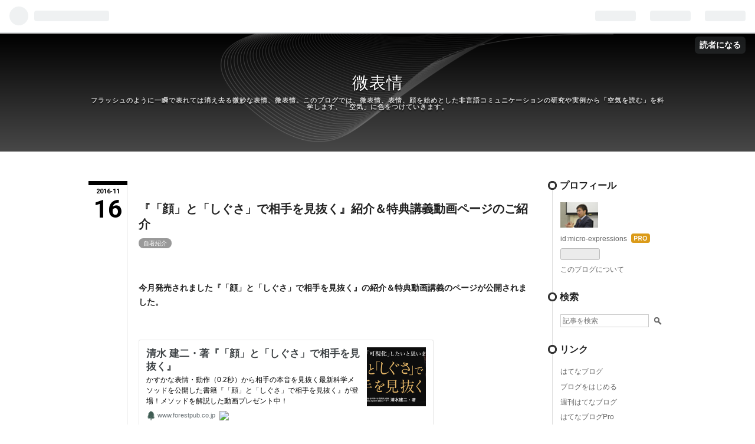

--- FILE ---
content_type: text/html; charset=utf-8
request_url: https://hatenablog-parts.com/embed?url=http%3A%2F%2Fwww.forestpub.co.jp%2Fauthor%2Fshimizu%2Flp%2Fminuku%2F
body_size: 1383
content:
<!DOCTYPE html>
<html
  lang="ja"
  >

  <head>
    <meta charset="utf-8"/>
    <meta name="viewport" content="initial-scale=1.0"/>
    <meta name="googlebot" content="noindex,indexifembedded" />

    <title></title>

    
<script
  id="embed-gtm-data-layer-loader"
  data-data-layer-page-specific=""
>
(function() {
  function loadDataLayer(elem, attrName) {
    if (!elem) { return {}; }
    var json = elem.getAttribute(attrName);
    if (!json) { return {}; }
    return JSON.parse(json);
  }

  var globalVariables = loadDataLayer(
    document.documentElement,
    'data-data-layer'
  );
  var pageSpecificVariables = loadDataLayer(
    document.getElementById('embed-gtm-data-layer-loader'),
    'data-data-layer-page-specific'
  );

  var variables = [globalVariables, pageSpecificVariables];

  if (!window.dataLayer) {
    window.dataLayer = [];
  }

  for (var i = 0; i < variables.length; i++) {
    window.dataLayer.push(variables[i]);
  }
})();
</script>

<!-- Google Tag Manager -->
<script>(function(w,d,s,l,i){w[l]=w[l]||[];w[l].push({'gtm.start':
new Date().getTime(),event:'gtm.js'});var f=d.getElementsByTagName(s)[0],
j=d.createElement(s),dl=l!='dataLayer'?'&l='+l:'';j.async=true;j.src=
'https://www.googletagmanager.com/gtm.js?id='+i+dl;f.parentNode.insertBefore(j,f);
})(window,document,'script','dataLayer','GTM-P4CXTW');</script>
<!-- End Google Tag Manager -->











    
<link rel="stylesheet" type="text/css" href="https://cdn.blog.st-hatena.com/css/embed.css?version=eb858d677b6f9ea2eeb6a32d6d15a3"/>


    <script defer id="blogcard-js" src="https://cdn.blog.st-hatena.com/js/blogcard.js?version=eb858d677b6f9ea2eeb6a32d6d15a3"></script>
  </head>
  <body class="body-iframe page-embed hatena-web-card">

    <div class="embed-wrapper">
      <div class="embed-wrapper-inner">
        
        <div class="embed-content with-thumb">
          
          
            <div class="thumb-wrapper">
              <a href="http://www.forestpub.co.jp/author/shimizu/lp/minuku/" target="_blank" data-track-component="entry_image">
                <img src="https://cdn.image.st-hatena.com/image/square/8976bd6c8c9c8423ed805370cb76ee3134da58ba/backend=imagemagick;height=200;version=1;width=200/http%3A%2F%2Fwww.forestpub.co.jp%2Fauthor%2Fshimizu%2Flp%2Fminuku%2Fimage%2FOGP.jpg" class="thumb">
              </a>
            </div>
          
          <div class="entry-body">
            <h2 class="entry-title">
              <a href="http://www.forestpub.co.jp/author/shimizu/lp/minuku/" target="_blank" data-track-component="entry_title">清水 建二・著『「顔」と「しぐさ」で相手を見抜く』</a>
            </h2>
            <div class="entry-content">
              かすかな表情・動作（0.2秒）から相手の本音を見抜く最新科学メソッドを公開した書籍『「顔」と「しぐさ」で相手を見抜く』が登場！メソッドを解説した動画プレゼント中！
            </div>
          </div>
        </div>
        <div class="embed-footer">
          
          <a href="http://www.forestpub.co.jp/author/shimizu/lp/minuku/" target="_blank" data-track-component="blog_domain"><img src="https://cdn-ak.favicon.st-hatena.com?url=http%3A%2F%2Fwww.forestpub.co.jp%2Fauthor%2Fshimizu%2Flp%2Fminuku%2F" alt="www.forestpub.co.jp" title="www.forestpub.co.jp" class="favicon"> www.forestpub.co.jp</a>
          
          <img src="https://s.st-hatena.com/entry.count.image?uri=http%3A%2F%2Fwww.forestpub.co.jp%2Fauthor%2Fshimizu%2Flp%2Fminuku%2F" alt="" class="star-count" />
          <a href="https://b.hatena.ne.jp/entry/www.forestpub.co.jp/author/shimizu/lp/minuku/" target="_blank" data-track-component="bookmark_count_image"><img src="https://b.hatena.ne.jp/entry/image/http://www.forestpub.co.jp/author/shimizu/lp/minuku/" class="bookmark-count"></a>
        </div>
      </div>
    </div>
  </body>
</html>


--- FILE ---
content_type: text/css; charset=utf-8
request_url: https://usercss.blog.st-hatena.com/blog_style/12921228815716631682/428f19365b52870814ee0d6110b5181b4735128f
body_size: 2981
content:
/* <system section="theme" selected="11696248318753279893"> */
@charset "utf-8";



/* ===============  import css =============== */

@import url(https://fonts.googleapis.com/css?family=Roboto:400,400italic,500,300italic,300,500italic,700,700italic,900italic,900,100,100italic);



/* =============== reset css =============== */

html,
body,
div,
span,
object,
iframe,
h1,
h2,
h3,
h4,
h5,
h6,
p,
blockquote,
pre,
abbr,
address,
cite,
code,
del,
dfn,
em,
img,
ins,
kbd,
q,
samp,
small,
strong,
sub,
sup,
var,
b,
i,
dl,
dt,
dd,
ol,
ul,
li,
fieldset,
form,
label,
legend,
table,
caption,
tbody,
tfoot,
thead,
tr,
th,
td,
article,
aside,
canvas,
details,
figcaption,
figure,
footer,
header,
hgroup,
menu,
nav,
section,
summary,
time,
mark,
audio,
video {
  margin: 0;
  padding: 0;
  border: 0;
  outline: 0;
  font-size: 100%;
  vertical-align: baseline;
  background: transparent;
}
body {
  line-height: 1;
}
article,
aside,
details,
figcaption,
figure,
footer,
header,
hgroup,
menu,
nav,
section {
  display: block;
}
nav ul {
  list-style: none;
}
blockquote,
q {
  quotes: none;
}
blockquote:before,
blockquote:after,
q:before,
q:after {
  content: '';
  content: none;
}
a {
  margin: 0;
  padding: 0;
  font-size: 100%;
  vertical-align: baseline;
  background: transparent;
}
ins {
  background-color: #ff9;
  color: #000;
  text-decoration: none;
}
mark {
  background-color: #ff9;
  color: #000;
  font-style: italic;
  font-weight: bold;
}
del {
  text-decoration: line-through;
}
abbr[title],
dfn[title] {
  border-bottom: 1px dotted;
  cursor: help;
}
table {
  border-collapse: collapse;
  border-spacing: 0;
}
hr {
  display: block;
  height: 1px;
  border: 0;
  border-top: 1px solid #cccccc;
  margin: 1em 0;
  padding: 0;
}
input,
select {
  vertical-align: middle;
}



/* =============== common =============== */

a {
  color: #666;
  text-decoration: none;
}
a:hover {
  color: #929292;
  text-decoration: underline;
}
a:active {
  color: #666;
}
a:visited {
  color: #666;
}



/* =============== base =============== */

body {
  font-family: 'Helvetica Neue', 'Helvetica', 'Arial', 'ヒラギノ角ゴ Pro W3', 'Hiragino Kaku Gothic Pro', 'メイリオ', Meiryo, 'ＭＳ Ｐゴシック', 'MS PGothic', sans-serif;
  background: transparent;
  color: #222;
}
#globalheader-container {
  background: #fff;
  background: rgba(255, 255, 255, 0.2);
  border-bottom: 1px solid #ccc;
}
#container {
  width: 100%;
  text-align: center;
  margin: 0 auto;
  background: #fff;
}
#container-inner {
  text-align: left;
}
#blog-title {
  width: 100%;
  background: -webkit-gradient(linear, 0 0, 0 100%, from(#000), to(#484848));
  background: -webkit-linear-gradient(#000, #484848);
  background: -moz-linear-gradient(#000, #484848);
  background: -o-linear-gradient(#000, #484848);
  background: linear-gradient(#000, #484848);
  min-height: 170px;
  text-align: center;
  letter-spacing: 1px;
  text-shadow: 0 2px 2px rgba(0, 0, 0, 0.8);
}
#blog-title-inner{
  display:block;
  vertical-align: middle;
  width: 980px;
  background: url('https://cdn-ak.f.st-hatena.com/images/fotolife/k/kgsi/20130508/20130508182629.png') no-repeat center top;
  padding: 70px 0 70px 0;
  margin: 0 auto;
}
#title {
  font-family: 'Roboto', sans-serif;
  font-weight: 500;
  font-size: 28px;
  color: #FFF;
  margin-bottom: 10px;
}
#title a {
  text-decoration: none;
  color: #FFF;
}
#blog-description {
  color: #D5D5D5;
  font-size: 11px;
}
/* @Custom Header-image */
.header-image-enable #blog-title #title {
  padding: 20px 0 0 20px;
}
.header-image-enable #blog-title,
.header-image-only #blog-title {
  padding: 30px 0;
}

#content{
  width: 980px;
  margin: 50px auto 30px auto;
}
#content-inner:after {
  content: ".";
  display: block;
  clear: both;
  height: 0;
  visibility: hidden;
}
#wrapper {
  width: 756px;
  float: left;
  background: url('https://cdn-ak.f.st-hatena.com/images/fotolife/k/kgsi/20130508/20130508065221.gif') repeat-y 65px;
  border-right: 1px solid #DEDEDE;
  padding-right:30px;
}
.page-archive #wrapper,
.page-about #wrapper {
  padding-right:0px;
  border-right: none;
  background: none;
}
.entry {
  /*margin-bottom: 80px;*/
}
.entry a{
  text-decoration:underline;
}

.entry-inner{
  padding-bottom: 80px;
}
.entry-header {
  width: 756px;
  position: relative;
}
.date {
  font-size: 11px;
  width: 66px;
  border-top: 7px solid #000;
  display: block;
  position: relative;
  padding-top: 5px;
  text-align: center;
  /*min-height: 100px;*/
  /*border-right: 1px solid #CCC;*/
}
.date a {
  color: #000;
  text-decoration: none;
}
.entry .date-month + .hyphen{
  display: block;
  text-indent: -9999px;
}
.date .date-year,
.date .date-month{
  font-family: 'Roboto', sans-serif;
  font-weight: 700;
}
.date .date-day{
  font-family: 'Roboto', sans-serif;
  font-weight: 700;
  font-size: 42px;
  width: 65px;
  position: absolute;
  top: 20px;
  left: 0;
}
.entry-title{
  margin-bottom: 15px;
  line-height: 1.3;
  position: relative;
  width: 665px;
  left: 85px;
}
.page-archive .entry-title{
  left: 0px;  
  width: 756px;
}

.entry-title a{
  font-size: 20px;
  color: #222;
  text-decoration: none;
}
.categories {
  font-size: 10px;
  width: 665px;
  position: relative;
  left: 85px;
  padding: 0 0 10px 0;
}
.page-archive .categories {
  width: 756px;
  left: 0px !important;
  padding: 0 0 10px 0;
}
.categories a {
  padding: 3px 8px 3px 8px;
  background: #999999;
  -moz-border-radius: 10px;
  -webkit-border-radius: 10px;
  border-radius: 10px;
  -moz-transition: all 0.05s linear 0;
  -webkit-transition: all 0.05s linear 0;
  text-decoration: none;
  color: #FFF;
}
.author,
.entry-footer-time{
  font-size: 11px;
}

.entry-content{
  width: 665px;
  position: relative;
  left: 85px;
}

.entry-header-menu {
  position: absolute;
  top: 0;
  right: 0;
  font-size: 13px;
}
.entry-footer {
  width: 665px;
  position: relative;
  left: 85px;
  margin-top: 20px;
  font-size: 13px;
}
.entry-footer-section,
.social-buttons {
  margin-bottom: 15px;
}
.pager {
  width: 665px;
  position: relative;
  left: 85px;
  font-size: 14px;
  margin: 15px 0;
  text-align: left;
}
#footer {
  width: 100%;
  border-top: 1px solid #DEDEDE;
  text-align: center;
  padding: 10px 0 30px 0;
  background: #fff;
  line-height: 1.3;
  font-size: 11px;
}
#footer-inner{
  width: 980px;
  margin: 0 auto;
}
#footer address {
  display: inline;
}
#footer .services {
display: inline;
margin: 0 7px;
}
#footer a{
  text-decoration: none;
  color: #333;
}

#footer img {
  vertical-align: middle;
}



/* =============== comment =============== */

.entry-comment {
  border-bottom: 1px solid #dfdfdf;
  list-style: none;
  padding-bottom: 15px;
  margin-bottom: 15px;
}
.comment-user-name .hatena-id-icon {
  vertical-align: middle;
  margin-right: 0.2em;
}
.comment-user-name {
  margin-bottom: 7px;
}
.comment-user-name a {
  color: #222;
  font-weight: bold;
}
.comment-content {
  line-height: 1.5em;
  margin-bottom: 7px;
  word-wrap: break-word;
}
.comment-user-name,
.comment-content {
  font-size: 14px;
}
.comment-metadata,
.comment-metadata a {
  color: #aaa;
}
.leave-comment-title {
  font-size: 13px;
  font-weight: bold;
  margin: 10px 0;
  display: block;
  text-align: center;
  padding: 10px;
  border: 1px solid #DEDEDE;
}
a.leave-comment-title{
  display: block;
  text-decoration: none;
}
.leave-comment-title:hover {
  background: #F6F6F6;
}

/* Entry-Content */
.entry-content {
  font-size: 14px;
  line-height: 1.74;
}
.entry-content p {
  margin: 0.7em 0 1em 0;
}
.entry-content img {
  max-width: 100%;
}
.entry-content h1,
.entry-content h2,
.entry-content h3,
.entry-content h4,
.entry-content h5,
.entry-content h6 {
  margin: 1em 0 1em 0;
  line-height: 1.7;
}
.entry-content h1 {
  font-size: 160%;
}
.entry-content h2 {
  font-size: 150%;
}
.entry-content h3 {
  font-size: 130%;
}
.entry-content h4 {
  font-size: 120%;
}
.entry-content h5 {
  font-size: 110%;
}
.entry-content h6 {
  font-size: 100%;
}
.entry-content h1,
.entry-content h2,
.entry-content h3 {
  border-bottom: 2px solid #222;
}
.entry-content ul,
.entry-content ol,
.entry-content dd {
  margin: 0 0 0 1.5em;
  padding: 0;
}
.entry blockquote {
  padding: 10px;
  margin: 1em 0;
  border: 1px solid #DEDEDE;
}
.entry blockquote p {
  margin-top: 0;
  margin-bottom: 0;
}
.entry-content table {
  border-collapse: collapse;
  border-spacing: 0;
}
.entry-content table th,
.entry-content table td {
  border: 1px solid #ddd;
  padding: 5px 10px;
}
.entry-content table th {
  background: #fafafa;
}
pre {
  font-size: 12px;
  padding: 10px;
  border: 1px solid #ccc;
}
a.keyword {
  text-decoration: none;
  border-bottom: 1px solid #DEDEDE;
  color: #222;
}
pre.lang-aa {
  font-size: 14px;
  line-height: 15px;
}
.hatena-asin-detail li {
  line-height: 1.4;
}



/* =============== side bar =============== */

#box2 {
  width: 180px;
  float: right;
  font-size: 12px;
  word-wrap: break-word;
}
.page-about #box2,
.page-archive #box2 {
  border-left:1px solid #DEDEDE;
  padding-left: 13px;
}
.hatena-module {
  margin-bottom: 30px;
}
.hatena-module-title {
  font-size: 16px;
  font-family: 'Roboto', sans-serif;
  font-weight: 700;
  margin-bottom: 20px;
  display: block;
  background: url('https://cdn-ak.f.st-hatena.com/images/fotolife/k/kgsi/20130508/20130508065220.gif') no-repeat left 0px;
  min-height: 15px;
  padding-left: 20px;
  position: relative;
  left: -21px;
}
.hatena-module-title a {
  color: #222;
  text-decoration: none;
}
.hatena-module-title a:hover {
  text-decoration: underline;
}
.hatena-module .profile-icon {
  margin-bottom: 5px;
}
.hatena-module .id {
  display: block;
  margin-bottom: 5px;
}
.profile-description {
  margin-bottom: 5px;
}
.hatena-module-body li {
  list-style: none;
  margin-bottom: 0.65em;
}
.hatena-module-body {
  line-height: 1.5;
}
.hatena-urllist{
}
.hatena-urllist a{
}
/* @Module::Search */
form.search-form input {
  border: 1px solid #ccc;
  vertical-align: middle;
}
.search-form .search-module-input {
  width: 142px;
  padding: 3px;
  margin: 0;
  font-size: 12px;
}
.search-form .search-module-button {
  height: 23px;
  width: 23px;
  border: none;
  text-indent: -999px;
  cursor: pointer;
  background: url('https://cdn.blog.st-hatena.com/images/theme/search_g.png?version=eb858d677b6f9ea2eeb6a32d6d15a3') 50% 50% no-repeat;
}
/* @About */
.page-about dt {
  font-size: 16px;
  font-weight: bold;
  border-bottom: 1px solid #ccc;
  margin-bottom: 5px;
  padding-bottom: 2px;
}
.page-about dd {
  margin-left: 0;
  margin-bottom: 30px;
}
.page-about .entry-content img.profile-icon {
  height: 16px;
  width: 16px;
}



/* =============== archive =============== */

.page-archive #main {
  padding: 0;
  margin: 0 auto;
  text-align: center;
}
.page-archive #main-inner {
  font-size: 14px;
  text-align: left;
}
.page-archive #main-inner p {
  margin-bottom: 1em;
}
.page-archive #main-inner h1 {
  font-size: 18px;
  margin: 1em 0 0.5em 0;
}
.page-archive #main-inner h1 a {
  color: #000;
  text-decoration: none;
}
.page-archive #main-inner h1 a:hover {
  text-decoration: underline;
}
.page-archive #main-inner section {
  margin-bottom: 30px;
}
.page-archive #main-inner .entry-title {
  font-size: 14px;
  line-height: 1.5;
  color: #000;
  text-decoration: none;
}
.page-archive #main-inner .entry-title:hover {
  text-decoration: underline;
}
.page-archive #main-inner ul {
  list-style: none;
  margin: 0;
  padding: 0;
}
.page-archive #main-inner li {
  margin: 0;
  padding: 0 0 10px 0;
  border-bottom: 1px solid #DEDEDE;
}
.page-archive #main-inner li .categories {
  font-size: 10px;
  margin-top: 10px;
  margin-bottom: 10px;
  display: block;
}



/* =============== about =============== */

.page-about #wrapper{
  background: none;
}
.page-about .entry-content{
  width: auto;
  left: 0px;
}



/* =============== category =============== */

.breadcrumb {
  width: 980px;
  margin:30px auto 30px auto;
  font-size: 11px;
}
.breadcrumb span:last-child{
  color: #999;
}



/* =============== edit erea =============== */

#top-editarea{
  width: 980px;
  margin:30px auto;
}
#bottom-editarea{
  width: 980px;
  margin:0 auto 30px auto;
}
/* </system> */